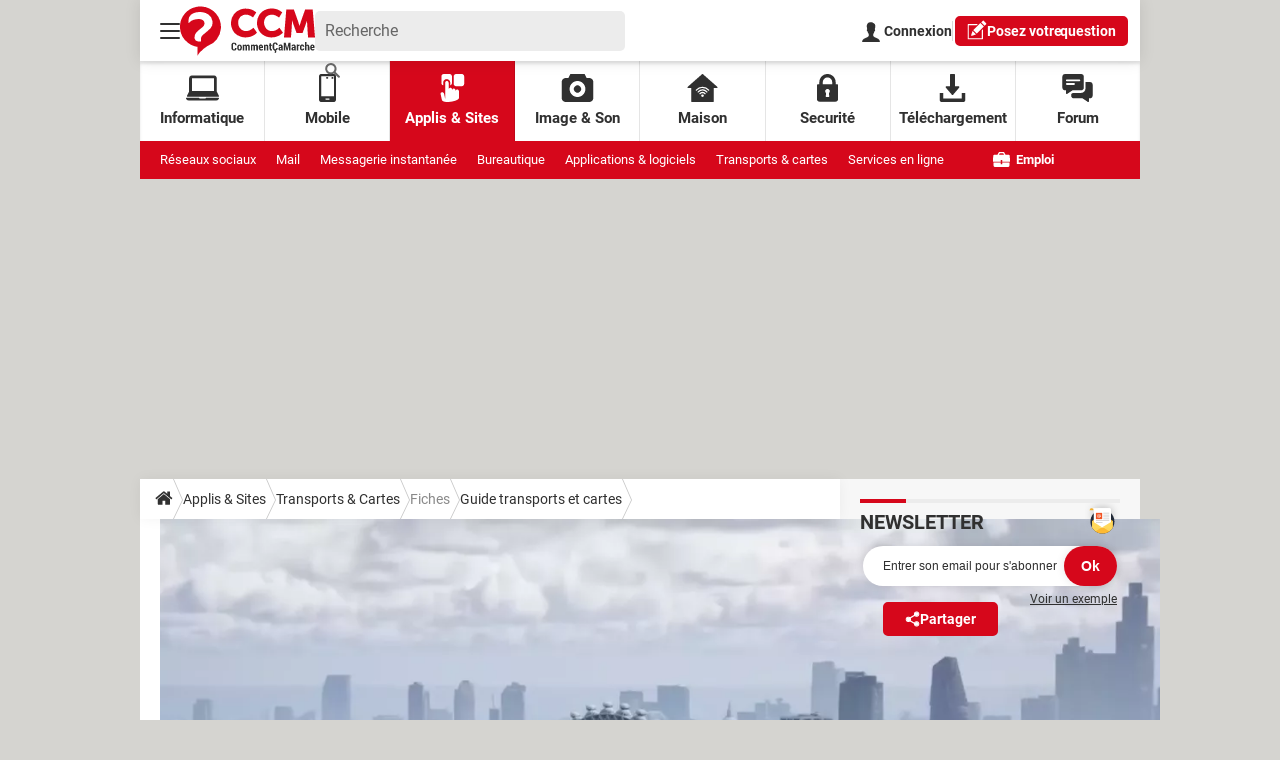

--- FILE ---
content_type: text/html;charset=UTF-8
request_url: https://imgur.com/a/Tl7PXU6/embed?pub=true&ref=https%3A%2F%2Fwww.commentcamarche.net%2Fapplis-sites%2Ftransports-cartes%2F25617-immersive-view-la-nouvelle-vue-spectaculaire-de-google-maps%2F&context=false&w=540
body_size: 92696
content:
<!doctype html>
<html>
    <head>
        <!--[if IE 8 ]>
        <script>window.is_ie_8 = true;</script>
        <![endif]-->
        <!--[if IE 9 ]>
        <script>window.is_ie_9 = true;</script>
        <![endif]-->
                    <link rel="canonical" href="https://imgur.com/a/Tl7PXU6" />
        
        <style type="text/css">
            html, body {
    height: 100%;
}

body {
    background: white;
    border: 1px #cccccc;
    border-radius: 2px;
    font-family: Arial, sans-serif;
    color: #808080;
    margin: 0;
    -webkit-text-size-adjust: none;
}

a {
    font-size: 12px;
    text-decoration: none;
    color: #4E76C9;
}

.account {
    display: inline-block;
    max-width: 90px;
    text-overflow: ellipsis;
    overflow: hidden;
    vertical-align: bottom;
}

.image-link {
    color: white;
}

.panel {
    height: 100%;
    width: 100%;
    position: relative;
}

.panel:hover .hover {
    opacity: 0.8;
}

.post {
    display: inline-block;
    vertical-align: middle;
    max-width: 100%;
    max-height: 100%;
    position: absolute;
    top: 0;
    right: 0;
    left: 0;
    bottom: 0;
    margin: auto;
}

.video-container {
    display: inline;
}

.embed-header {
    min-height: 28px;
    padding: 16px;
    display: flex;
    justify-content: space-between;
}
.embed-header .avatar-container {
    height: 28px;
}
.embed-header .avatar {
    width: 28px;
    height: 28px;
    margin: auto 10px auto 0;
}
.avatar {
    border-radius: 50%;
    background-color: #cccccc;
    background-size: contain;
}
.embed-header .username {
    font-size: 13px;
    font-weight: bold;
    color: #646972;
    margin: auto 0;
}
.embed-header .username-container {
    display: inline-flex;
}
.embed-header #action-container {
    height: 28px;
    overflow: hidden;
    display: flex;
}
#action-container .action-button {
    display: flex;
    align-items: center;
    justify-content: center;
    width: 88px;
    height: 28px;
    border: none;
    border-radius: 3px;
    color: #fff;
    background-color: #31be7c;
    font-size: 13px;
    font-weight: bold;
    font-family: Arial;
    text-align: center;
    cursor: pointer;
}

.action-button .share-img {
    width: 12px;
    height: 12px;
    margin-left: 5px;
}

#shareModal {
    position: absolute;
    top: 0;
    background-color: rgba(255, 255, 255, 0.8);
    width: 100%;
    height: 100%;
    z-index: 102;
    display: flex;
    flex-direction: column;
    justify-content: center;
    align-items: center;
}

#shareModal.hidden {
    display: none;
}

.share-modal {
    max-width: 611px;
    width: 100%;
}

.share-body {
    background-image: linear-gradient(to bottom, #2c3085, #241c5a);
    padding-left: 51px;
    padding-right: 60px;
    position: relative;
    box-shadow: 0 6px 10px 0 rgba(27, 28, 30, .31);
    margin: auto 10px;
    border-radius: 3px;
}

.share-header {
    height: 52px;
    border-bottom: solid 2px #484fb1;
}
.share-header .close {
    background: transparent;
    border: none;
    color: #ffffff;
    font-size: 40px;
    position: absolute;
    right: 13px;
    top: 5px;
    cursor: pointer;
}
.share-label {
    text-transform: uppercase;
    font-family: Arial;
    font-size: 12px;
    font-weight: bold;
    letter-spacing: 0.5px;
    text-align: left;
    color: #c6c1ff;
}

.share-header .share-label {
    padding-top: 28px;
    vertical-align: middle;
}

.share-content {
    padding-bottom: 40px;
}

.share-target {
    margin: 29px auto;
    align-items: center;
    text-align: center;
}

.share-target .target-item {
    display: inline-block;
    width: 48px;
    height: 48px;
    border-radius: 50%;
    margin: auto 9px;
}

.share-target .facebook {
    background-image: linear-gradient(to bottom, #7b8bf5, #4b58ea);
}

.share-target .twiter {
    background-image: linear-gradient(to bottom, #5ebbe7, #3693da 100%);
}

.share-target .pinterest {
    background-image: linear-gradient(to bottom, #e8454f, #cc2127);
}

.share-target .reddit {
    background-image: linear-gradient(to bottom, #ff7b00, #ff4500);
}

.share-control {
    width: 90%;
    height: 36px;
    border-radius: 6px;
    background-color: #292866;
    border: solid 2px #484fb1;
    padding: 2px;
    margin: auto;
    display: flex;
}

.share-link input {
    flex: 1;
    font-size: 13px;
    letter-spacing: 0.5px;
    text-align: left;
    color: #ffffff;
    background: transparent;
    margin: auto 0 auto 15px;
    border: none;
}
.share-link button::before {
    content: "";
    width: 30px;
    height: 35px;
    position: relative;
    float: left;
    left: -40px;
    top: 25px;
    margin-top: -35px;
    background: linear-gradient(to right, rgba(46, 38, 100, 0.1),  rgba(46, 38, 100, 1) 80%, rgba(46, 38, 100, 1));
}
.share-tab {
    display: flex;
    justify-content: center;
    margin-bottom: -2px;
}

.share-tab .share-label {
    display: inline-block;
    padding-bottom: 5px;
    border-bottom: solid 2px #c6c1ff;
    margin: auto 10px;
    cursor: pointer;
}

.share-tab .share-label:not(.isActive) {
    color: #4a51b7;
    border: none;
}

.share-control .btn-copy {
    width: 63px;
    height: 22px;
    border-radius: 3px;
    border: solid 2px #1bb76e;
    font-family: Arial;
    font-size: 12px;
    font-weight: bold;
    letter-spacing: 0.5px;
    text-align: center;
    color: #1bb76e;
    background: transparent;
    text-transform: uppercase;
    cursor: pointer;
    margin: auto 5px;
    ;
}

.share-control .btn-copy:active {
    border: solid 2px #2b6d4e;
}
.share-control .btn-copy:focus {
    outline: none;
}

.share-footer {
    display: flex;
    background-image: url('//s.imgur.com/images/embed/app3d.png');
    background-position: right bottom;
    background-size: auto 100%;
    background-repeat: no-repeat;
    margin-left: -51px;
    margin-right: -60px;
}

.share-footer.background-left {
    background-position-x: 200px;
}

#shareModal.share-small .share-footer {
    display: none;
}

.share-footer .footer-content {
    border-top: solid 2px #484fb1;
    width: 100%;
    margin-left: 51px;
    margin-right: 60px;
    padding-top: 15px;
}

.share-footer .footer-text-0 {
    width: 190px;
    height: 42px;
    font-family: Arial;
    font-size: 19px;
    font-weight: bold;
    line-height: 1.11;
    letter-spacing: -0.1px;
    text-align: left;
    color: #ffffff;
    margin-bottom: 7px;
}

.share-footer .footer-text-1 {
    width: 165px;
    height: 42px;
    font-family: Arial;
    font-size: 11px;
    line-height: 1.27;
    letter-spacing: 0;
    text-align: left;
    color: #c6c1ff;
    margin-bottom: 13px;
}

.share-footer .get-imgur-app {
    border-radius: 3px;
    background-color: #1bb76e;
    font-size: 12px;
    font-weight: bold;
    letter-spacing: 0.5px;
    text-align: center;
    color: #ffffff;
    text-decoration: none;
    text-align: center;
    padding: 7px 12px;
    margin-bottom: 32px;
    display: inline-block;
}

.share-header .close:focus,
.share .btn-copy:focus,
.share-link input:focus {
    outline: none;
}

.embed-footer {
    padding: 16px 16px 39px 16px;
    position: relative;
}

.embed-footer .title {
    display: flex;
    width: 100%;
}

.embed-footer>*:not(:last-child) {
    margin-bottom: 16px;
}

.embed-footer #title-text {
    font-size: 16px;
    font-weight: bold;
    line-height: 1.09;
    text-align: left;
    color: #242522;
    flex: 1;
    overflow: hidden;
    max-height: 34px;
    position: relative;
}

.embed-footer .text-ellipsis {
    white-space: nowrap;
    overflow: hidden;
    position: relative;
    text-overflow: ellipsis;
}

.embed-footer .description,
.embed-footer .description a,
.descriptions {
    font-size: 13px;
    line-height: 1.23;
    text-align: left;
}

.embed-footer .description,
.descriptions {
    color: #747a84;
    position: relative;
}

.embed-footer #description-text,
.descriptions>* {
    flex: 1;
    overflow: hidden;
    max-height: 34px;
}

.descriptions {
    position: absolute;
    visibility: hidden;
    bottom: -100%;
    left: 16px;
    right: 16px;
}

.embed-footer #description-text>.internal-link {
    color: #747a84;
    text-decoration: none;
}

.embed-footer .read-more {
    display: none;
    color: #747a84;
    background-color: white;
    padding-left: 5px;
    position: absolute;
    right: 0;
    bottom: 0;
}

.embed-footer .ellipsis>.read-more {
    display: flex;
}

.embed-footer .info {
    position:absolute;
    display: flex;
    left: 16px;
    right: 16px;
    bottom: 16px;
}

.embed-footer .info-items {
    display: flex;
}

.embed-footer .info-item {
    margin: auto;
    white-space: nowrap;
    display: flex;
}

.embed-footer #views:first-child img {
   vertical-align: text-top;
}

.embed-footer .info-item img {
    margin: auto;
}

.embed-footer .info-item .label {
    opacity: 0.94;
    font-size: 12px;
    font-weight: bold;
    text-align: left;
    color: #747a84;
    margin: auto 6px;
}

.embed-footer .info-item .label.label--reddit {
    font-weight: normal;
    margin: auto;
    color: #8F9294;
}

.embed-footer .info-item:not(:first-child) {
    margin-left: 14px;
}

.center-container {
    align-items: center;
    flex: 1;
    justify-content: space-around;
}

.embed-footer .embed-logo {
    float: right;
}

.embed-footer .counter {
    border-radius: 2.6px;
    background-color: #b5b9c2;
    font-size: 10px;
    font-weight: bold;
    line-height: 1.19;
    text-align: center;
    color: #ffffff;
    padding: 2px 8px;
    height: 14px;
}

.embed-footer .counter>span {
    vertical-align: middle;
    max-width: 23px;
    overflow: hidden;
    display: inline-block;
}

.embed-footer .info .counter {
    margin-right: 10px;
}

*[aria-hidden=true]{
    display: none !important;
}


            #image-link {
                overflow: hidden;
                width: 100%;
            }

            #image-container {
                display: flex;
                align-items: center;
                flex-wrap: nowrap;
            }

            .smooth { transition: transform  0.5s linear }

            .image {
                position: relative;
                flex-grow: 0;
                flex-shrink: 0;
                flex-basis: auto;
                text-align: center;
                background-color: #3c424b;
                height: auto;
                width: 100%;
                min-height: 200px;
                overflow: hidden;
            }

            .hide {
                display: none !important;
            }

            .hover {
                display: none;
                opacity: 0;
                position: absolute;
                top: 0;
                bottom: 0;
                margin: auto;
                height: 71px;
                width: 32px;
                cursor: pointer;
                z-index: 101;
                -webkit-transition: opacity 0.2s ease-in-out; /* Safari */
                transition: opacity 0.2s ease-in-out;
                -moz-transition: opacity 0.2s ease-in-out;
            }

            .prev-hover {
                left: 0;
                border-radius: 0 4px 4px 0;
                background-image: url("//s.imgur.com/images/embed/prev.svg");
            }

            .next-hover {
                right: 0;
                border-radius: 4px 0 0 4px;
                background-image: url("//s.imgur.com/images/embed/next.svg");
            }

            .panel .prev-hover.mobile, .panel .next-hover.mobile {
                opacity: 1;
            }

            .panel .prev-hover:hover, .panel .next-hover:hover {
                opacity: 1;
            }

            .image-title {
                padding: 0 0 10px 0;
                font-size: 14px;
                width: 100%;
                white-space: nowrap;
                overflow: hidden;
                text-overflow: ellipsis;
            }

            .video-elements {
                display: none;
            }

            .scale-video-element {
                width: 100% !important;
                height: 100% !important;
            }

            .arrow a:hover {
                color: #000;
            }

            @media screen and (max-width: 300px){
                .image-title {
                    padding-top: 5px;
                }

                .arrow {
                    width: 60px;
                }
            }
        </style>
        <!-- Google Tag Manager -->
<script>(function(w,d,s,l,i){w[l]=w[l]||[];w[l].push({'gtm.start':
        new Date().getTime(),event:'gtm.js'});var f=d.getElementsByTagName(s)[0],
    j=d.createElement(s),dl=l!='dataLayer'?'&l='+l:'';j.async=true;j.src=
    'https://www.googletagmanager.com/gtm.js?id='+i+dl;f.parentNode.insertBefore(j,f);
})(window,document,'script','dataLayer','GTM-M6N38SF');</script>
<!-- End Google Tag Manager -->


        <script type="text/javascript">
            var $analytics;
            if (!String.prototype.trim) {
                (function() {
                    var rtrim = /^[\s\uFEFF\xA0]+|[\s\uFEFF\xA0]+$/g;
                    String.prototype.trim = function() {
                        return this.replace(rtrim, '');
                    };
                })();
            }

            var platform = 'web';

            if (navigator.userAgent.match(/Android/)) {
                platform = 'android';
            } else if (navigator.userAgent.match(/\biPhone\b|\biPod\b/)) {
                platform = 'apple';
            } else if (navigator.userAgent.match(/Windows Phone 10.0|Windows Phone 8.1|Windows Phone 8.0|Windows Phone OS|XBLWP7|ZuneWP7|Windows NT 6.[23]; ARM;/)) {
                platform = 'windowsphone';
            }

            window.ImgurJafo = (function() {
                var jafo    = new Object(),
                    verDate = new Date();

                window.clone = function(obj) {
                    if(obj == null || typeof(obj) != 'object') {
                        return obj;
                    }

                    var temp = new Object();

                    for(var key in obj) {
                        if(obj.hasOwnProperty(key)) {
                            temp[key] = clone(obj[key]);
                        }
                    }
                    return temp;
                };

                jafo.isObject = function(obj) {
                    return (obj !== null && typeof obj === 'object');
                };

                jafo.isString = function(str) {
                    return (typeof str == 'string' || str instanceof String);
                }

                jafo._ = {
                    attrBound: false,
                    attrRegex: /^\s*({.+\})\s*?/,
                    chrRegex: /\@\@/g,
                    cookieOpts: {
                        expires: 180
                    },
                    dataAttr: 'data-jafo',
                    imgLoc: '//i.imgur.com/lumbar.gif',
                    legacyQueue: [],
                    lsArrayName: 'jafoData',
                    lsAvail: false,
                    lsKeyName: 'jafo-data',
                    maxBatch: 2,
                    pollDelay: 800,
                    scheduled: null,
                    selfRefRgx: /^([^:]+:)\/\/([^.]+\.)*imgur(-dev)?\.com(\/.*)?$/,
                    sessionFired: false,
                    uidCookie: 'IMGURUIDJAFO',
                    userDetails: {
                        UID: null,
                        accountId: null,
                        sessionId: null,
                        platform: 'embed',
                        source: 'frontend',
                        referrer: 'https://www.commentcamarche.net/applis-sites/transports-cartes/25617-immersive-view-la-nouvelle-vue-spectaculaire-de-google-maps/',
                        userAgent: navigator.userAgent,
                        version: verDate.getFullYear() + '.' + Math.ceil(verDate.getMonth()/3),
                        host: window.location.host
                    },
                    el: {
                        $body: document.body
                    }
                };

                jafo.batch = function() {
                    var aParm,
                        iter,
                        len = arguments.length,
                        parms = [],
                        sify;

                    for(iter = 0; iter < len; iter++) {

                        if(typeof arguments[iter] === 'object') {
                            aParm = arguments[iter];

                            if(jafo._isArr(aParm)) {
                                aParm = aParm.pop();
                            }
                            sify = JSON.stringify(aParm);
                            parms.push(jafo._parmLabel(iter)+'='+encodeURIComponent(sify));

                        } else if(typeof arguments[iter] === 'string') {
                            parms.push(jafo._parmLabel(iter)+'='+encodeURIComponent(arguments[iter]));
                        }

                    }

                    return parms.join('&');
                };

                jafo._canUseLs = function() {
                    try {
                        localStorage.setItem('testitem', 0);
                        localStorage.removeItem('testitem');
                        return true;
                    } catch(e) {
                    }
                    return false;
                };

                jafo._fire = function(url) {
                    // noop JIRA BACKEND-1342
                    return;
                };

                jafo._fp = function() {
                    var pFp = jafo.cookie(''),
                        nav = navigator,
                        srn = window.screen,
                        np,
                        ret = '';

                    for(var i in nav) {
                        if (typeof nav[i] === 'string' || !isNaN(nav[i])) {
                            // we only care about the strings and numbers
                            ret += ''+nav[i];
                        }
                    }

                    np = nav.plugins;

                    for(var iter = 0; iter < np.length; iter++) {
                        ret += jafo._nav2str(np[i]);
                    }

                    if (typeof srn === 'object') {
                        ret += jafo._nav2str(srn);
                    }

                    if (!Date.prototype.toISOString) {
                        (function() {
                            var pad = function (number) {
                                var r = String(number);
                                if ( r.length === 1 ) {
                                    r = '0' + r;
                                }
                                return r;
                            };
                            Date.prototype.toISOString = function() {
                                return this.getUTCFullYear()
                                    + '-' + pad( this.getUTCMonth() + 1 )
                                    + '-' + pad( this.getUTCDate() )
                                    + 'T' + pad( this.getUTCHours() )
                                    + ':' + pad( this.getUTCMinutes() )
                                    + ':' + pad( this.getUTCSeconds() )
                                    + '.' + String( (this.getUTCMilliseconds()/1000).toFixed(3) ).slice( 2, 5 )
                                    + 'Z';
                            };
                        }() );
                    }

                    return jafo._sha256(ret + (new Date().toISOString()));
                };

                jafo._fromLegacy = function() {
                    return jafo._.legacyQueue;
                };

                jafo._fromLs = function(kill) {
                    var localString,
                        tempData,
                        localData = [];

                    try{
                        localString = localStorage.getItem(jafo._.lsKeyName);

                        if(localString) {
                            tempData = JSON.parse(localString);

                            if(typeof tempData === 'object' && tempData[jafo._.lsArrayName]) {
                                localData = tempData[jafo._.lsArrayName];
                            }

                            if(kill) {
                                localStorage.removeItem(jafo._.lsKeyName);
                            }
                        }

                    } catch(e) {
                    }

                    return jafo._isArr(localData)? localData: [];
                };

                jafo._getQueue = function() {
                    if(jafo._.lsAvail) {
                        return jafo._fromLs();
                    }

                    return jafo._fromLegacy();
                };

                jafo._handleAttrClick = function(ev) {
                    var attrData,
                        strJson,
                        strValue,
                        $targ = $(ev.currentTarget);

                    if(ev.type === 'click' || (ev.type === 'mouseup' && ev.which === 2)) {

                        if($targ.length) {
                            strValue = ($targ.attr(jafo._.dataAttr)+'').match(jafo._.attrRegex);

                            if(strValue && strValue.length > 1) {
                                try {
                                    strJson = (''+strValue[1]).replace(jafo._.chrRegex, '"');
                                    attrData = JSON.parse(strJson);
                                } catch(err) {
                                    return false;
                                }
                            }

                            if(attrData) {
                                jafo.logAction(attrData);
                            }
                        }

                    }
                };

                jafo._isArr = function(arr) {
                    return Object.prototype.toString.call(arr) === '[object Array]';
                };

                jafo._mergeData = function(action) {
                    var preJson, tD;

                    if(typeof action === 'object' && typeof action.action === 'undefined' && typeof action.event === 'string') {
                        tD = new Date();

                        preJson = jafo._.userDetails;

                        preJson.action    = clone(action);
                        preJson.timestamp = tD.getTime();
                        preJson.location  = document.location.toString();

                        return preJson;
                    }

                    return;
                };

                jafo._nav2str = function(obj) {
                    var out = [];

                    if (typeof obj !== 'object') {
                        return ''+obj;
                    }

                    for (var memb in obj) {

                        if (obj.hasOwnProperty(memb)) {
                            if (jafo._isArr(obj[memb])) {

                                out.push.apply(out, obj[memb].map(function(part) {
                                    return memb+'[]='+part;
                                }));

                            } else if (typeof obj[memb] === 'object' && obj[memb] !== obj) {

                                out.push(memb+'='+jafo._nav2str(obj[memb]));

                            } else if (typeof obj[memb] != 'function') {

                                out.push(memb+'='+obj[memb]);

                            }
                        }

                    }

                    return out.length > 0? out.join('&'): false;
                };

                jafo._parmLabel = function(num) {
                    var mod = num % 26,
                        pow = num / 26 | 0,
                        out = String.fromCharCode(97 + mod);

                    return pow > 0? jafo._parmLabel(pow - 1) + out: out;
                };

                jafo._pollQueue = function() {
                    var smoulder = jafo._sliceQueue(jafo._.maxBatch),
                        url;

                    if(jafo._.scheduled !== null) {
                        clearTimeout(jafo._.scheduled);
                    }

                    if(jafo._isArr(smoulder) && smoulder.length) {
                        url = jafo._.imgLoc+'?'+jafo.batch.apply(jafo, smoulder);

                        jafo._fire(url);
                    }

                    jafo._.scheduled = null;
                    jafo._schedPoll();

                    return url;
                };

                jafo._queue = function(data) {
                    if(jafo._.lsAvail) {
                        jafo._queueLs(data);
                    }

                    jafo._queueLegacy(data);

                    return jafo._pollQueue();
                };

                jafo._queueLs = function(data) {
                    var extant  = jafo._fromLs(),
                        argData = clone(data);

                    extant.push(argData);
                    jafo._saveQueueLs(extant)

                    return argData;
                };

                jafo._queueLegacy = function(data) {
                    var argData = clone(data);

                    jafo._.legacyQueue.push(argData);

                    return argData;
                };

                jafo._sessionStart = function() {
                    if(jafo._.sessionFired) {
                        return;
                    }
                    jafo._.sessionFired = true;
                                            if(!jafo._.selfRefRgx.test(jafo._.userDetails.referrer)) {
                            $analytics.sessionStart();
                        }
                    
                };

                jafo._sha256 = function(s) {
                    var chrsz   = 8
                        , hexcase = 0;
                    function safe_add (x, y) {
                        var lsw = (x & 0xFFFF) + (y & 0xFFFF)
                            , msw = (x >> 16) + (y >> 16) + (lsw >> 16);
                        return (msw << 16) | (lsw & 0xFFFF);
                    }
                    function S (X, n) { return ( X >>> n ) | (X << (32 - n)); }
                    function R (X, n) { return ( X >>> n ); }
                    function Ch(x, y, z) { return ((x & y) ^ ((~x) & z)); }
                    function Maj(x, y, z) { return ((x & y) ^ (x & z) ^ (y & z)); }
                    function Sigma0256(x) { return (S(x, 2) ^ S(x, 13) ^ S(x, 22)); }
                    function Sigma1256(x) { return (S(x, 6) ^ S(x, 11) ^ S(x, 25)); }
                    function Gamma0256(x) { return (S(x, 7) ^ S(x, 18) ^ R(x, 3)); }
                    function Gamma1256(x) { return (S(x, 17) ^ S(x, 19) ^ R(x, 10)); }
                    function core_sha256 (m, l) {
                        var K = new Array(0x428A2F98, 0x71374491, 0xB5C0FBCF, 0xE9B5DBA5, 0x3956C25B, 0x59F111F1, 0x923F82A4, 0xAB1C5ED5, 0xD807AA98, 0x12835B01, 0x243185BE, 0x550C7DC3, 0x72BE5D74, 0x80DEB1FE, 0x9BDC06A7, 0xC19BF174, 0xE49B69C1, 0xEFBE4786, 0xFC19DC6, 0x240CA1CC, 0x2DE92C6F, 0x4A7484AA, 0x5CB0A9DC, 0x76F988DA, 0x983E5152, 0xA831C66D, 0xB00327C8, 0xBF597FC7, 0xC6E00BF3, 0xD5A79147, 0x6CA6351, 0x14292967, 0x27B70A85, 0x2E1B2138, 0x4D2C6DFC, 0x53380D13, 0x650A7354, 0x766A0ABB, 0x81C2C92E, 0x92722C85, 0xA2BFE8A1, 0xA81A664B, 0xC24B8B70, 0xC76C51A3, 0xD192E819, 0xD6990624, 0xF40E3585, 0x106AA070, 0x19A4C116, 0x1E376C08, 0x2748774C, 0x34B0BCB5, 0x391C0CB3, 0x4ED8AA4A, 0x5B9CCA4F, 0x682E6FF3, 0x748F82EE, 0x78A5636F, 0x84C87814, 0x8CC70208, 0x90BEFFFA, 0xA4506CEB, 0xBEF9A3F7, 0xC67178F2)
                            , HASH = new Array(0x6A09E667, 0xBB67AE85, 0x3C6EF372, 0xA54FF53A, 0x510E527F, 0x9B05688C, 0x1F83D9AB, 0x5BE0CD19)
                            , W = new Array(64)
                            , a, b, c, d, e, f, g, h, i, j
                            , T1, T2;
                        m[l >> 5] |= 0x80 << (24 - l % 32);
                        m[((l + 64 >> 9) << 4) + 15] = l;
                        for ( var i = 0; i<m.length; i+=16 ) {
                            a = HASH[0];
                            b = HASH[1];
                            c = HASH[2];
                            d = HASH[3];
                            e = HASH[4];
                            f = HASH[5];
                            g = HASH[6];
                            h = HASH[7];
                            for ( var j = 0; j<64; j++) {
                                if (j < 16) W[j] = m[j + i];
                                else W[j] = safe_add(safe_add(safe_add(Gamma1256(W[j - 2]), W[j - 7]), Gamma0256(W[j - 15])), W[j - 16]);
                                T1 = safe_add(safe_add(safe_add(safe_add(h, Sigma1256(e)), Ch(e, f, g)), K[j]), W[j]);
                                T2 = safe_add(Sigma0256(a), Maj(a, b, c));
                                h = g;
                                g = f;
                                f = e;
                                e = safe_add(d, T1);
                                d = c;
                                c = b;
                                b = a;
                                a = safe_add(T1, T2);
                            }
                            HASH[0] = safe_add(a, HASH[0]);
                            HASH[1] = safe_add(b, HASH[1]);
                            HASH[2] = safe_add(c, HASH[2]);
                            HASH[3] = safe_add(d, HASH[3]);
                            HASH[4] = safe_add(e, HASH[4]);
                            HASH[5] = safe_add(f, HASH[5]);
                            HASH[6] = safe_add(g, HASH[6]);
                            HASH[7] = safe_add(h, HASH[7]);
                        }
                        return HASH;
                    }
                    function str2binb (str) {
                        var bin = Array()
                            , mask = (1 << chrsz) - 1;
                        for(var i = 0; i < str.length * chrsz; i += chrsz) {
                            bin[i>>5] |= (str.charCodeAt(i / chrsz) & mask) << (24 - i%32);
                        }
                        return bin;
                    }
                    function Utf8Encode(string) {
                        string = string.replace(/\r\n/g,"\n");
                        var utftext = "";
                        for (var n = 0; n < string.length; n++) {
                            var c = string.charCodeAt(n);
                            if (c < 128) {
                                utftext += String.fromCharCode(c);
                            }
                            else if((c > 127) && (c < 2048)) {
                                utftext += String.fromCharCode((c >> 6) | 192);
                                utftext += String.fromCharCode((c & 63) | 128);
                            }
                            else {
                                utftext += String.fromCharCode((c >> 12) | 224);
                                utftext += String.fromCharCode(((c >> 6) & 63) | 128);
                                utftext += String.fromCharCode((c & 63) | 128);
                            }
                        }
                        return utftext;
                    }
                    function binb2hex (binarray) {
                        var hex_tab = hexcase ? "0123456789ABCDEF" : "0123456789abcdef"
                            , str = "";
                        for(var i = 0; i < binarray.length * 4; i++) {
                            str += hex_tab.charAt((binarray[i>>2] >> ((3 - i%4)*8+4)) & 0xF) +
                            hex_tab.charAt((binarray[i>>2] >> ((3 - i%4)*8  )) & 0xF);
                        }
                        return str;
                    }
                    s = Utf8Encode(s);
                    return binb2hex(core_sha256(str2binb(s), s.length * chrsz));
                };

                jafo._saveQueueLs = function(qData) {
                    var argData = qData.slice(),
                        tempObj = new Object();

                    if(jafo._isArr(argData)) {
                        tempObj[jafo._.lsArrayName] = argData;

                        try {
                            localStorage.setItem(jafo._.lsKeyName, JSON.stringify(tempObj));
                        } catch(err) {
                            return false;
                        }

                        return argData;
                    }
                };

                jafo._schedPoll = function() {
                    var remnant = jafo._getQueue();

                    if(jafo._.scheduled !== null && remnant.length) {
                        jafo._.scheduled = setTimeout(jafo._pollQueue, jafo._.pollDelay);
                    }

                    return jafo._.scheduled;
                };

                jafo._sliceQueue = function(length) {
                    if(jafo._.lsAvail) {
                        return jafo._sliceQueueLs(length);
                    }

                    return jafo._sliceQueueLegacy(length);
                };

                jafo._sliceQueueLegacy = function(len) {
                    var q = jafo._.legacyQueue,
                        pxs = [],
                        iter;

                    if(!isNaN(len) && jafo._isArr(q)) {
                        for(iter = 0; iter < len; iter++) {
                            if(q.length) {
                                pxs.push(q.shift());
                            }
                        }
                    }

                    return pxs;
                };

                jafo.cookie = function(cookieName, cookieValue, expires ) {
                    var cookArr    = new String(document.cookie).split( /; ?/ ),
                        cookObj    = new Object(),
                        newStr     = null,
                        cookieName = cookieName.trim();
                    if ( this.isString(cookieName) && ( typeof(cookieValue) != 'undefined' ) ) {
                        if ( !this.isString(expires) ) {
                            expires = new Date( new Date().getTime() + parseInt( 1000*60*60*24*365 ) ).toGMTString();
                        }
                        newStr = cookieName + '=' + escape(cookieValue) + ';expires=' + expires +
                            ';domain=.' + window.location.host + ';path=/';
                        if ( document.cookie = newStr ) {
                            return jafo.cookie( cookieName );
                        };
                    } else {
                        for ( var cookie in cookArr ) {
                            if ( typeof(cookArr[cookie].match) == 'function' ) {
                                var kN = cookArr[cookie].match( /[^=]+/ )+'';
                                var kV;
                                if ( kN !== '' ) {
                                    var reRex = new RegExp( '^'+kN+'=' );
                                    kV = unescape( cookArr[cookie].replace( reRex, '' ) );
                                }
                                cookObj[kN] = kV;
                            }
                        }
                        if ( cookieName === undefined ) {
                            return cookObj;
                        } else if ( this.isObject(cookObj) && this.isString(cookObj[cookieName]) ) {
                            return cookObj[cookieName];
                        }
                    }
                    return;
                };

                jafo._sliceQueueLs = function(len) {
                    var q = jafo._getQueue(),
                        pxs = [],
                        iter;

                    if(!isNaN(len) && jafo._isArr(q)) {
                        for(iter = 0; iter < len; iter++) {
                            if(q.length) {
                                pxs.push(q.shift());
                            }
                        }

                        jafo._saveQueueLs(q);
                    }

                    return pxs;
                };

                jafo.logAction = function(action) {
                    // noop JIRA BACKEND-1342
                    return false;
                };

                jafo._.userDetails.UID = jafo.cookie(jafo._.uidCookie) || jafo._fp();
                jafo.cookie(jafo._.uidCookie, jafo._.userDetails.UID, jafo._.cookieOpts.expires);

                jafo._.lsAvail = jafo._canUseLs();

                return jafo;
            })();
        </script>
        <script type="text/javascript">
            // NOTICE: This file is included as a dwoo template.

function textOverflowTwoRow(id, isReadMore) {
    const element = document.getElementById(id);
    const TEXT_ELLIPSIS = 'text-ellipsis';
    // class name for analytics
    const DESCRIPTION_ITEM = 'description-item';
    const innerText = [];
    const outerHTML = [];

    if (!element) {
        return element;
    }
    removeClassElement(element, TEXT_ELLIPSIS);
    removeClassElement(element.parentNode, 'ellipsis');
    const dataHref = element.getAttribute('data-href');
    // extract from the text content and html links
    extractTextContent(dataHref);
    // for multiline text should be set max-height the block with text
    if (element.scrollHeight - element.clientHeight > 1 || element.scrollWidth - element.clientWidth > 1 ) {
        //when we have one long word without spaces
        //we use one row with ellipsis
        if (innerText.length === 1 && !/\s+/.test(innerText[0].text.trim())) {
            setOverflowParameters();
            return element;
        }
        // create tempory html element
        element.innerHTML = '<span>A</span><canvas></canvas>';
        const tempElement = element.childNodes[0];
        // get singl width for calculation part url
        const maxWidthText = element.childNodes[1].getContext("2d").measureText('A').width;
        var offsetHeight = tempElement.offsetHeight;
        tempElement.innerHTML = "";
        for (var index = 0; index < innerText.length; ++index) {
            const items = innerText[index].text.split(/\s+/);
            var i = 0;
            while (i < items.length) {
                // calculate length string
                const lengthString = Number.parseInt((element.clientWidth - tempElement.offsetWidth) / maxWidthText);
                tempElement.innerText += (index ? '' : ' ').concat(items[i]);
                if (tempElement.offsetHeight > offsetHeight) {
                    if (innerText[index].isLink) {
                        const reg = new RegExp(/(<a\b[^>]*>).*?(<\/a>)/, 'gi');
                        const txt = innerText[index].text;
                        const newString = escapeHTML(txt.slice(0, lengthString)) + '<br>' + escapeHTML(txt.slice(lengthString));
                        outerHTML[index] = outerHTML[index].replace(reg, '$1' + newString + '$2');
                    } else {
                        outerHTML[index] = getTextAsLink(items.splice(0, i).join(' '), dataHref) + '<br>' + getTextAsLink(items.join(' '), dataHref);
                    }
                    setOverflowParameters();
                    return element;
                }
                i++;
            }
        };
    }

    element.innerHTML = outerHTML.join(' ');
    addTargetBlankForLinks(element);
    return element;

    function setOverflowParameters() {
        element.innerHTML = outerHTML.join(' ');
        element.classList.toggle(TEXT_ELLIPSIS, true);
        if (isReadMore) {
            element.parentNode.classList.toggle('ellipsis', true);
        }
        addTargetBlankForLinks(element);
    }

    function extractTextContent(url) {
        const childNodes = element.childNodes;
        for (var i = 0; i < childNodes.length; ++i) {
            const child = childNodes[i];
            const isLink = child.tagName === 'A';
            if (isLink) {
                child.classList.toggle(DESCRIPTION_ITEM, true);
            }
            innerText.push({
                isLink: isLink,
                text: isLink ? child.innerText : child.nodeValue
            });
            outerHTML.push(isLink ? child.outerHTML : getTextAsLink(child.nodeValue, url));
        }
    }

    function getTextAsLink(value, url) {
        if (!url || !value) {
            return escapeHTML(value);
        }
        return '<a class="internal-link ' + DESCRIPTION_ITEM + '" target="_blank" href="' + url + '">' + value + '</a>';
    }
}

var ESC_MAP = {
    '&': "&amp;",
    '<': "&lt;",
    '>': "&gt;",
    '"': "&quot;",
    "'": "&apos;",
    '`': "&#31;",
    '!': "&#33;",
    '@': "&#40;",
    '$': "&#24;",
    '%': "&#25;",
    '(': "&#28;",
    ')': "&#29;",
    '=': "&#3D;",
    '+': "&#2B;",
    '{': "&#7B;",
    '}': "&#7D;",
    '[': "&#5B;",
    ']': "&#5D;",
};

function escapeHTML(s, forAttribute) {
    return s.replace(forAttribute ? /[&<>'"]/g : /[&<>]/g, function(c) {
        return ESC_MAP[c];
    });
}

function addTargetBlankForLinks(element) {
    if (!element) {
        return;
    }
    var items = element.getElementsByTagName('a');
    for (var i = 0; i < items.length; i++) {
        items[i].setAttribute("target", '_blank');
    }
}

function removeClassElement(element, className) {
    if (element.classList.contains(className)) {
        element.classList.remove(className);
    }
}





            const DESCRIPTION_CLASS = 'description';
const DESCRIPTION_TEXT_ID = 'description-text';

function changeDescription(parent, text, linkReadMore, maxHeight) {

    removeRenderedDescription();

    if (!parent || (!text && !maxHeight)) {
        return null;
    }
    const description = createDescription(parent, text, linkReadMore);
    checkAndPatchDescriptionMargin(maxHeight, description);
}

function removeRenderedDescription() {
    const description = document.querySelector('.' + DESCRIPTION_CLASS);
    if (description) {
        description.remove();
    }
}

function createChildElement(options) {
    if (!options || !options.tag) {
        return null;
    }
    var newElement = document.createElement(options.tag);
    if (options.attrs) {
        Object.keys(options.attrs).forEach(function (key) {
            newElement.setAttribute(key, options.attrs[key]);
        });
    }
    if (options.innerHTML) {
        newElement.innerHTML = options.innerHTML;
    }
    if (options.parent) {
        options.parent.appendChild(newElement);
    }
    return newElement;
}

function createDescriptionText(parent, text, linkReadMore) {
     return createChildElement({
        tag: 'div',
        attrs: {
            id: DESCRIPTION_TEXT_ID,
            'data-href': linkReadMore,
        },
        innerHTML: text,
        parent: parent,
    });
}

function createReadmore(parent, linkReadMore) {
    const READ_MORE_CLASS = 'read-more';
    const TEXT_READ_MORE = '... [Read more]';
    return createChildElement({
        tag: 'a',
        attrs: {
            class: READ_MORE_CLASS,
            href: linkReadMore,
            target: '_blank',
            id: 'readMore',
        },
        innerHTML: TEXT_READ_MORE,
        parent: parent,
    });
}

function createDescription(parent, text, linkReadMore) {
    if (!parent) {
        return null;
    }
    const description = createChildElement({
        tag: 'div',
        attrs: {
            class: DESCRIPTION_CLASS,
        }
    });

    createDescriptionText(description, text, linkReadMore);
    createReadmore(description, linkReadMore);

    var lastChild = parent.lastElementChild;
    if (lastChild && lastChild.classList.contains('info')) {
        parent.insertBefore(description, lastChild);
    } else {
        parent.appendChild(description);
    }
    return description;
}

function getMaxHeightDescription() {
    const DESCRIPTION_MAX_HEIGHT = 34;
    const descriptions = document.querySelector('.descriptions');
    if (!descriptions) {
        return 0;
    }
    var maxHeight = 0;
    const childNodes = descriptions.children;
    for (var i = 0, child; child = childNodes[i]; i++) {
        const height = child.clientHeight;
        if (maxHeight < height) {
            maxHeight = height;
        }
    }
    // is one row return zero
    if (DESCRIPTION_MAX_HEIGHT / 2 > maxHeight) {
        return 0;
    }
    return maxHeight;
}

function checkAndPatchDescriptionMargin(maxHeight, description) {
    if (!maxHeight) {
        return;
    }
    if (!description) {
        description = document.querySelector('.' + DESCRIPTION_CLASS);
    }
    const descriptionText = document.getElementById(DESCRIPTION_TEXT_ID);
    if (!description || !descriptionText) {
        return;
    }
    const height = descriptionText.clientHeight;
    const marginBottom = maxHeight - height + 16;
    if (marginBottom > 16) {
        description.style.marginBottom = marginBottom + 'px';
    }
}

            const ANALYTICS_UPVOTES = 'embedClickUpvotes';
const ANALYTICS_VIEWS = 'embedClickViewCount';
const ANALYTICS_LOGO = 'embedClickLogo';
const ANALYTICS_USERNAME = 'embedClickUsername';
const ANALYTICS_COMMENTS = 'embedClickComments';
const ANALYTICS_READ_MORE = 'embedClickReadMore';
const ANALYTICS_IMAGE = 'embedClickImage';
const ANALYTICS_DOWNLOAD = 'appDownloadLink';
const ANALYTICS_NAV = 'embedNav';
const ANALYTICS_ITEM = 'item';
const ANALYTICS_SESSION_START = 'sessionStart';
const ANALYTICS_IMAGE_DESCRIPTION = 'embedClickImageDescription';
const ANALYTICS_SHARE_MODAL = 'shareModal';
const ANALYTICS_SHARE = 'share';

function initAnalytics(hash, platform, data) {
    return {
        isLog: function () {
            return window.ImgurJafo && hash && platform;
        },
        on: function (eventName, element, options = { }) {
            if (!element || !this.isLog()) {
                return;
            }
            const self = this;
            element.onclick = function (event) {
                var meta = options.meta || { };
                var accept = true;
                eventName === ANALYTICS_SHARE && self.shareMeta(meta);
                if (typeof options.beforeAnalytics === 'function') {
                    accept = options.beforeAnalytics(event, meta) !== false;
                }
                meta.hash = hash;
                accept && self.send(eventName, meta);
            };
        },
        sessionStart: function () {
            this.send(ANALYTICS_SESSION_START, {
                language: navigator.language,
                screenResolution: window.screen.width + 'x' + window.screen.height,
                timezone: (new Date().getTimezoneOffset()) * 60,
                secure: document.location.proto === 'https',
            });
        },
        mainGalleryItem: function (isAlbum, context) {
            this.send(ANALYTICS_ITEM, {
                hash,
                isAlbum,
                context,
            });
        },
        albumImagesNavigator: function(buttonType, direction) {
            this.send(ANALYTICS_NAV, {
                hash,
                buttonType,
                direction,
            });
        },
        shareMeta: function (meta) {
            if (meta && data) {
                const tags = data.tags || [];
                meta.isAlbum = data.isAlbum;
                meta.inGallery = data.inGallery;
                meta.isAnimated = data.isAnimated;
                meta.nsfw = data.nsfw;
                meta.promoted = data.promoted;
                meta.tags = !Array.isArray(tags) ? tags.split(',') : tags;
            }
            return meta;
        },
        send: function (eventName, meta = { }) {
            if (!this.isLog()) {
                return;
            }
            meta.platform = platform
            window.ImgurJafo.logAction({
                event: eventName,
                meta: meta,
            });
        },
    }
};

/*use for testing*/
if ('undefined' !== typeof module) {
    module.exports = {
        ANALYTICS_UPVOTES: ANALYTICS_UPVOTES,
        ANALYTICS_VIEWS: ANALYTICS_VIEWS,
        ANALYTICS_LOGO: ANALYTICS_LOGO,
        ANALYTICS_USERNAME: ANALYTICS_USERNAME,
        ANALYTICS_COMMENTS: ANALYTICS_COMMENTS,
        ANALYTICS_READ_MORE: ANALYTICS_READ_MORE,
        ANALYTICS_IMAGE: ANALYTICS_IMAGE,
        ANALYTICS_DOWNLOAD: ANALYTICS_DOWNLOAD,
        ANALYTICS_NAV: ANALYTICS_NAV,
        ANALYTICS_ITEM: ANALYTICS_ITEM,
        ANALYTICS_SESSION_START: ANALYTICS_SESSION_START,
        ANALYTICS_IMAGE_DESCRIPTION: ANALYTICS_IMAGE_DESCRIPTION,
        ANALYTICS_SHARE_MODAL: ANALYTICS_SHARE_MODAL,
        ANALYTICS_SHARE: ANALYTICS_SHARE,
        initAnalytics: initAnalytics,
    }
}


            (function() {
                var images            = {"count":1,"images":[{"hash":"QY93XYe","title":"","description":null,"has_sound":false,"width":960,"height":520,"size":5426323,"ext":".mp4","animated":true,"prefer_video":true,"looping":true,"datetime":"2022-05-12 09:32:48","edited":"0","processing":{"status":"completed"}}]},
                    albumHash         = 'Tl7PXU6',
                    currentIndex      = 0,
                    cdnUrl            = '//i.imgur.com',
                    host              = 'imgur.com',
                    albumUrl          = '//imgur.com/' + 'a' + '/Tl7PXU6',
                    d                 = document,
                    bodyPadding       = 16,
                    parent            = window.parent === window.top ? window.top : window.parent,
                    minHeight         = 200,
                    preloadedVideoBuf = null,
                    maxWidth, maxImageWidth, message, $prev, $next, $currentImage, $imageElement, $videoContainer, $header,
                    $videoElement, $imageLink, $nextHover, $prevHover, $readMore, $footer, $maxHeightDescription,
                    $descriptionText;

                    window.gifvViewer = function(videoItem, onloadHandler) {
                    var removeLoader, onVideoErrorError, hideControls, hideLoader, onVideoError, setDimensions;
                    var me = d.getElementById('video-elements');
                    setDimensions = function(el, video) {
                        var containerWidth = $image.offsetWidth;

                        if(videoItem.width >= containerWidth) {
                            var ratio = containerWidth/videoItem.width;

                            el.style.width  = containerWidth+'px';
                            el.style.height = videoItem.height*ratio+'px';
                        }
                    };

                    onVideoError = function(video, object) {
                        if(videoItem.size < 1024*1024*20) {
                            var img = new Image();
                            img.src = videoItem.gifUrl;

                            setDimensions(img, video);
                            video.parentNode.insertBefore(img, video);

                        } else if(object && video.parentNode) {
                            video.parentNode.insertBefore(object, video);
                        }

                        video.setAttribute('style', 'display: none');
                    };

                    if(me && me.previousElementSibling) {
                        var cur           = me,
                            object        = null,
                            video         = null,
                            progress      = null,
                            videoElements = null;

                        do {
                            var tagName = cur.tagName && cur.tagName.toLowerCase();

                            if(tagName === 'video') {
                                video = cur;
                                break;
                            } else if(cur.getAttribute('class') == 'video-elements') {
                                videoElements = cur;
                            } else if(tagName === 'progress') {
                                progress = cur;
                            }
                        } while ((cur = cur.previousElementSibling) != null);

                        if(!video || !videoElements) { return; }

                        for(var i = 0; i < videoElements.childNodes.length; i++) {
                            if(videoElements.childNodes[i].tagName && videoElements.childNodes[i].tagName.toLowerCase() === 'object') {
                                object = videoElements.childNodes[i];
                                break;
                            }
                        }
                        setDimensions(video);
                        video.controls = videoItem.hasSound;

                        if(videoItem.looping || typeof videoItem.looping == 'undefined') {
                            video.loop = false;

                            video.addEventListener('ended', function() {
                                video.currentTime = 0;
                                video.play();
                            }, false);
                        }

                        hideLoader = function() {
                            video.controls = videoItem.hasSound;
                        };

                        hideControls = function() {
                            if(video.controls) { video.controls = videoItem.hasSound; }
                        };

                        video.addEventListener('loadedmetadata', hideLoader);
                        video.addEventListener('loadeddata', onloadHandler);
                        video.addEventListener('play', hideLoader);
                        video.addEventListener('playing', hideLoader);
                        video.addEventListener('playing', hideControls);

                        removeLoader = function() {
                            video.removeEventListener('loadedmetadata', hideLoader);
                            video.removeEventListener('play', hideLoader);
                            video.removeEventListener('playing', hideLoader);
                            video.removeEventListener('canplaythrough', removeLoader);
                            video.removeEventListener('error', onVideoErrorError);
                            video.removeEventListener('loadeddata', onloadHandler);
                        };

                        video.addEventListener('canplaythrough', removeLoader);

                        onVideoErrorError = function() {
                           onVideoError(video, object);
                        };

                        //IE doesn't listen for errors on sources
                        video.addEventListener('error', onVideoErrorError);

                        if(progress) {
                            video.addEventListener('progress', function(e) {
                                try {
                                    if(e.target.buffered.length > 0) {
                                        var percent = Math.round((e.target.buffered.end(0) / e.target.duration) * 100);
                                        progress.setAttribute('value', percent);

                                        if(percent >= 100) {
                                            progress.remove();
                                            progress = null;
                                        }
                                    }
                                } catch(e) {
                                }
                            });
                        }


                        video.innerHTML = videoElements.innerHTML;
                        video.play();

                        var sources = video.querySelectorAll('source');

                        //IE9 doesn't work with dynamic source elements, must set video
                        if(sources.length) {
                            sources[sources.length-1].addEventListener('error', function() {
                               onVideoError(video, object);
                            });
                        } else {
                            video.src = preloadedVideoBuf || videoItem.gifUrl.replace('.gif', '.mp4');
                        }
                        if(videoItem.width > maxImageWidth || videoItem.height > $image.offsetHeight) {
                            $videoElement.className += ' scale-video-element';
                        }

                        $image.className = 'image';
                        me.parentNode.removeChild(videoElements);

                    }
                };

                var createVideo = function(image, nextPreloadImage) {
                    var newVideoElement = d.createElement('video'),
                        newVideoMeta    = d.createElement('div'),
                        sourceMP4       = d.createElement('source');

                    while ($videoContainer.hasChildNodes()) {
                        $videoContainer.removeChild($videoContainer.firstChild);
                    }

                    newVideoMeta.className = 'video-elements';
                    newVideoMeta.id = 'video-elements';
                    newVideoElement.className = 'post video-post';
                    newVideoElement.id = 'video-element';
                    newVideoElement.poster = cdnUrl + '/' + image.hash + 'h.jpg';
                    newVideoElement.preload = 'auto';
                    newVideoElement.setAttribute('muted', 'muted');
                    newVideoElement.setAttribute('loop', 'loop');
                    newVideoElement.setAttribute('webkit-playsinline', '');
                    sourceMP4.type = 'video/mp4';
                    sourceMP4.src = preloadedVideoBuf || cdnUrl + '/' + image.hash + '.mp4';

                    newVideoMeta.appendChild(sourceMP4);
                    $videoContainer.innerHTML = $videoContainer.innerHTML + newVideoElement.outerHTML + newVideoMeta.outerHTML;

                    var videoItem = {
                        looping:  image.looping ? true: false,
                        width:    image.width,
                        height:   image.height,
                        size:     image.size,
                        gifUrl:   cdnUrl + '/' + image.hash + '.gif',
                        hasSound: !!image.has_sound || false,
                        hash:     image.hash
                    };

                    $imageElement.className += ' hide';
                    $videoContainer.className = 'video-container';
                    $videoElement = newVideoElement;

                    var preloadHandler = function() {
                        preloadImage(nextPreloadImage);
                    };

                    window.gifvViewer(videoItem, preloadHandler);

                };

                var isVideo = function(image) {
                    return image.ext === '.mp4' || (image.ext === '.gif' && image.animated && image.size > 2097152);
                };

                var getImageUrl = function(image) {
                    return cdnUrl + '/' + image.hash + (image.ext !== '.gif' && (image.width/image.height > 0.33) ? 'l' : '') + image.ext;
                }

                var preloadImage = function(image) {
                    preloadedVideoBuf = null;
                    if (!image) {
                        return;
                    }
                    if (isVideo(image)) {
                        var req = new XMLHttpRequest();
                        req.open('GET', cdnUrl + '/' + image.hash + '.mp4', true);
                        req.responseType = 'blob';
                        req.onload = function() {
                            if (this.status === 200) {
                                preloadedVideoBuf = URL.createObjectURL(this.response);
                            }
                        };
                        req.onerror = function() {
                            preloadedVideoBuf = null;
                        };
                        req.send();

                    } else {
                        (new Image()).src = getImageUrl(image);
                    }
                }

                var fillPrevNextImage = function(image, element) {
                    if (!image) {
                        element.classList.toggle('hide', true);
                        return;
                    }
                    element.classList.toggle('hide', false);
                    var imgSrc;
                    if(isVideo(image)) {
                        imgSrc = cdnUrl + '/' + image.hash + 'h.jpg'
                    } else {
                        imgSrc = getImageUrl(image);
                    }
                    element.src = imgSrc;
                };

                var swapImage = function(nextImage, direction, location, nextPreloadImage) {
                    var $newImage, imgSrc;
                    if($videoElement && $videoElement.pause) {
                        $videoElement.pause();
                        $videoElement.src = '';
                    }

                    $imageLink.href = albumUrl + '#' + nextImage.hash;
                    if(isVideo(nextImage)) {
                        createVideo(nextImage, nextPreloadImage);
                    } else {
                        //remove video
                        while ($videoContainer.hasChildNodes()) {
                            $videoContainer.removeChild($videoContainer.firstChild);
                        }
                        $videoContainer.className = 'video-container hide';

                        imgSrc = getImageUrl(nextImage);
                        if($imageElement.src.indexOf(imgSrc) === -1) {
                            $newImage = d.createElement('img');
                            $newImage.onload = function() {
                                preloadImage(nextPreloadImage);
                            };
                            $newImage.src = imgSrc;
                            $newImage.style.width = 'auto';
                            $newImage.style.height = 'auto';
                            if(nextImage.width > parseInt($image.style.width)) {
                                $newImage.style['max-width'] = $image.style.width;
                            }
                            if(nextImage.height > parseInt($image.style.height)) {
                                $newImage.style['max-height'] = $image.style.height;
                            }


                            $imageElement.parentNode.replaceChild($newImage, $imageElement);
                            $imageElement = $newImage;
                        }

                        $image.className = 'image';

                        $imageElement.className = 'post';
                    }
                    $analytics.albumImagesNavigator(location, direction);
                };

                var nextClickHandler = function(location) {
                    var nextImage;
                    if(currentIndex < images.count - 1) {
                        $prevHover.className = 'prev-hover hover';
                        nextImage = images.images[++currentIndex];
                        swapImage(nextImage, 'next', location, images.images[currentIndex + 1]);

                        if($currentImage.innerText) {
                            $currentImage.innerText = currentIndex + 1;
                        } else {
                            $currentImage.textContent = currentIndex + 1;
                        }
                        if(currentIndex === images.count - 1) {
                            $nextHover.classList.add('hide');
                        }


                    } else if(currentIndex === images.count - 1) {
                        //return to first image
                        currentIndex = 0;
                        nextImage = images.images[currentIndex];
                        swapImage(nextImage, 'restart', location);
                        if($currentImage.innerText) {
                            $currentImage.innerText = 1;
                        } else {
                            $currentImage.textContent = 1;
                        }
                        $prevHover.className += ' hide';

                    }
                    updateDescription(nextImage);
                    fillPrevNextImage(images.images[currentIndex - 1], $prevImage);
                    fillPrevNextImage(images.images[currentIndex + 1], $nextImage);
                };

                var prevClickHandler = function(location) {
                    var prevImage;
                    if(currentIndex > 0) {
                        prevImage = images.images[--currentIndex];
                        swapImage(prevImage, 'prev', location);
                        if($currentImage.innerText) {
                            $currentImage.innerText = currentIndex + 1;
                        } else {
                            $currentImage.textContent = currentIndex + 1;
                        }
                        if(currentIndex === 0) {
                            $prevHover.className += ' hide';
                        }
                        $nextHover.classList.contains('hide') && $nextHover.classList.remove('hide');
                    }
                    updateDescription(prevImage);
                    fillPrevNextImage(images.images[currentIndex - 1], $prevImage);
                    fillPrevNextImage(images.images[currentIndex + 1], $nextImage);
                };

                var beforeDescriptionAnalytics = function(event, meta) {
                    var target = event.target;
                    return target.classList.contains('description-item');
                };

                var updateDescription = function(image) {
                    if (!image || !image.hash) {
                        return;
                    }
                    // get element with description from list items
                    var $descItem = d.getElementById('description-'+ image.hash);
                    if (!$descItem) {
                        return;
                    }
                    // try update description
                    changeDescription($footer, $descItem.innerHTML, $descItem.getAttribute('data-href'), $maxHeightDescription);
                    $descriptionText = textOverflowTwoRow('description-text', true);
                    $analytics.on(ANALYTICS_IMAGE_DESCRIPTION, $descriptionText, {
                        beforeAnalytics: beforeDescriptionAnalytics,
                    });

                    // action for the analytics
                    $readMore = d.getElementById('readMore');
                    $analytics.on(ANALYTICS_READ_MORE, $readMore);
                }

                var stopEvent = function(e) {
                    if(e && e.preventDefault) {
                        e.preventDefault();
                    } else {
                        window.event.returnValue = false;
                    }
                }

                var nextHoverClickHandler = function(e) {
                    stopEvent(e);
                    nextClickHandler('hover');
                };

                var prevHoverClickHandler = function(e) {
                    stopEvent(e);
                    prevClickHandler('hover');
                };

                var scaleHeight = function(height1, width1, width2) {
                    return ((height1 / width1) * width2);
                };

                var toggleShareModal = function() {
                    document.getElementById('shareModal').classList.toggle('hidden');
                };

                function sharePost(data) {
    if (!data || !data.url) {
        return;
    }
    var url = data.url;
    var dimensions = 'left=20,top=20,width=560,height=500,toolbar=1';
    const title = data.title;
    switch (data.shareType) {
        case 'facebook':
            url = 'https://www.facebook.com/sharer/sharer.php?u=' + encodeURIComponent(url);
            dimensions = 'left=20,top=20,width=500,height=500,toolbar=1';
            break;
        case 'twitter':
            url = 'https://twitter.com/home?status=' + encodeURIComponent(title + ' ' + url);
            break;
        case 'pinterest':
            if (!data.src) {
                return;
            }
            url = 'https://pinterest.com/pin/create/button/?url=' + encodeURIComponent(url) + '&media=' + encodeURIComponent(data.src) + '&description=' + title;
            dimensions = 'left=20,top=20,width=750,height=601,toolbar=1';
            break;
        case 'reddit':
            url = 'https://www.reddit.com/submit?title=' + encodeURIComponent(title) + '&url=' + encodeURIComponent(url);
            dimensions = 'left=20,top=20,width=860,height=700,toolbar=1';
            break;
    }
    window.open(url, 'sharer', dimensions);
};

function getShareSource() {
    var element = document.getElementById('image-element');
    if (element) {
        return element.getAttribute('src');
    }
    element = document.getElementById('video-container');
    if (element) {
        return element.getElementsByTagName('video')[0].getAttribute('poster');
    }
    return null;
}

function verifySharedHeight(height) {
    const SMALL_HEIGHT_SHARED = 450;
    const shareDialog = document.getElementById('shareModal');
    if (shareDialog && height < SMALL_HEIGHT_SHARED) {
        shareDialog.classList.toggle('share-small', true);
    }
}

function verifySharedWidth(width) {
    const SMALL_WIDTH_SHARED = 620;
    const sharFooter = document.getElementsByClassName('share-footer')[0];
    if (sharFooter && width < SMALL_WIDTH_SHARED) {
        sharFooter.classList.toggle('background-left', true);
    }
}

                function prepareAppLink(elements, platform, callback) {
    if (!elements) {
        return;
    }
    appLink = getAppLinkByPlatform(platform);
    if (!appLink) {
        return;
    }
    const isMobile = isMobilePlatform(platform);
    for (var i= 0; i < elements.length; i++) {
        element = elements[i]
        element.href = appLink;
        element.setAttribute('target', '_blank');
        if (isMobile) {
            element.classList.remove('isRemoved');
        }
        if (typeof callback === 'function') {
            callback(element);
        }
    }
}

function getAppLinkByPlatform(platform) {
    const branch_campaign = 'embed_v2_get_app';
    const config = {
        branch: 'https://iob.imgur.com',
        channel: 'getAppButton',
        branch_key: 'key_live_cjjQIIE2tMns5AZEouVU2bjdFyeQxPvd',
        android:  {
            key: '$android_url',
            url: 'market://details/',
            params: {
                id: 'com.imgur.mobile',
                utm_source: 'mobile',
                utm_medium: 'viewInAppButton',
                utm_campaign: branch_campaign,
            },
        },
        apple: {
            key: '$ios_url',
            url: 'itms-apps://itunes.apple.com/app/id639881495',
            params: {
                at: '1001l5T8',
                pt: '2036292',
                ct: branch_campaign,
            },
        },
        web: {

        },
        getRedirectEndPoint : function (app) {
            if (!app || !app.key) {
                return '';
            }
            const params = Object.keys(app.params).map(function(key) {
                value = app.params[key];
                return encodeURIComponent(key) + '=' + encodeURIComponent(value)
            }).join('&');
            return encodeURIComponent(app.key) + '=' + encodeURIComponent(app.url) + '?' + params;
        }
    };
    const app = config[platform];
    if (!app) {
        return null;
    }

    return config.branch + '/a/' + config.branch_key + '?channel=' +
        config.channel + config.getRedirectEndPoint(app);
}

function isMobilePlatform(platform) {
    const mobiles = ['android', 'apple', 'windowsphone'];
    return mobiles.indexOf(platform) > -1;
}

function getEmbedPlatform(platform) {
    return isMobilePlatform(platform) ? 'mobileweb' : 'web'
}

/*use for testing*/
if ('undefined' !== typeof module) {
    module.exports = {
        prepareAppLink: prepareAppLink,
        getAppLinkByPlatform: getAppLinkByPlatform,
        isMobilePlatform: isMobilePlatform,
        getEmbedPlatform: getEmbedPlatform,
    }
}


                var targetItemClick = function(e) {
                    const itemValue = e.target.getAttribute('data-value');
                    if (!itemValue) {
                        return;
                    }
                    e.stopPropagation();
                    sharePost({
                        url: 'https://imgur.com/a/Tl7PXU6',
                        title: '',
                        shareType: itemValue,
                        src:  getShareSource(),
                    });
                }

                var clipboardCopyLinkHandler = function(event) {
                    var element = document.getElementById('shareLink');
                    element.select();
                    try {
                        document.execCommand('copy');
                    } catch(e) {
                    }
                    window.getSelection().removeAllRanges();
                };

                var createEmbedLink = function() {
                    var hash = 'Tl7PXU6';
                    var title = '';
                    var host = "//imgur.com";
                    var blockquote = '<blockquote class="imgur-embed-pub" lang="en" data-id="a/' + hash + '"><a href="' + host + '/' + hash + '">' + title + '</a></blockquote>';
                    var script = '<script async src="//s.imgur.com/min/embed.js" charset="utf-8"><\/script>';
                    return blockquote + script;
                };

                var linkData = {
                    link: "https://imgur.com/a/Tl7PXU6",
                    embed: createEmbedLink(),
                };

                var populateActiveLinkString = function(activeLinkName) {
                    var link = document.getElementById('shareLink');
                    link.value = linkData[activeLinkName];
                };

                var toggleActiveLinkTabName = function(element, activeTabName) {
                    if(element.dataset.value === activeTabName) {
                        element.classList.add('isActive');
                    } else {
                        element.classList.remove('isActive');
                    }
                };

                var switchLinkTabHandler = function(event) {
                    if (!(event.target.dataset && event.target.dataset.value)) {
                        return;
                    }
                    event.stopPropagation();
                    var activeTabName = event.target.dataset.value;
                    var tabs = document.querySelector('.share-link .share-tab').children;
                    for (var i = 0; i < tabs.length; ++i) {
                        toggleActiveLinkTabName(tabs[i], activeTabName);
                    }
                    populateActiveLinkString(activeTabName);
                };

                var addMobileClass = function(elements) {
                    elements.forEach(function(element) {
                        element.classList.add('mobile');
                    });
                };

                var swipeControl = function(container) {
                    // taken from https://stackoverflow.com/a/53978294/7509668
                    // at least 100 px are a swipe
                    // you can use the value relative to screen size: window.innerWidth * .1
                    var offset = 100;
                    var xStart, yStart;

                    var getTouch = function (e) {
                        return e.changedTouches[0]
                    };

                    container.addEventListener('touchstart', e => {
                        var firstTouch = getTouch(e);

                        xStart = firstTouch.clientX;
                        yStart = firstTouch.clientY;

                        container.dispatchEvent(new Event('swipe.start'));
                    });

                    container.addEventListener('touchmove', e => {
                        var touch = getTouch(e);

                        if (touch.clientX !== xStart || touch.clientY !== yStart) {
                            container.dispatchEvent(new CustomEvent('swipe.move', { detail: {
                                offsetX: touch.clientX - xStart,
                                offsetY: touch.clientY - yStart,
                            }}));

                        }
                    });

                    container.addEventListener('touchend', e => {
                        if (!xStart || !yStart) {
                            return;
                        }

                        var touch = getTouch(e);
                        var xOffset = touch.clientX - xStart;
                        var yOffset = touch.clientY - xStart;

                        // at least <offset> are a swipe
                        if (Math.max(Math.abs(xOffset), Math.abs(yOffset)) < offset ) {
                            container.dispatchEvent(new Event('swipe.abort'));
                            return;
                        }

                        container.dispatchEvent(new CustomEvent('swipe.end', { detail: {
                            offsetX: xOffset,
                            offsetY: yOffset,
                        }}));
                    });
                };

                window.onload = function() {
                    $header          = d.getElementById('header');
                    $getApp          = d.getElementsByClassName('get-app');
                    $nav             = d.getElementById('nav');
                    $footer          = d.getElementById('footer');
                    $image           = d.getElementById('image');
                    $imageContainer  = d.getElementById('image-container');
                    $prevImage       = d.getElementById('prev-image');
                    $nextImage       = d.getElementById('next-image');
                    $nextHover       = d.getElementById('next-hover');
                    $prevHover       = d.getElementById('prev-hover');
                    $currentImage    = d.getElementById('current-image');
                    $imageElement    = d.getElementById('image-element');
                    $videoContainer  = d.getElementById('video-container');
                    $imageLink       = d.getElementById('image-link');
                    $logo            = d.getElementById('logo-container');
                    $username        = d.getElementById('username');
                    $comments        = d.getElementById('comments');
                    $upvotes         = d.getElementById('upvotes');
                    $views           = d.getElementById('views');
                    $readMore        = d.getElementById('readMore');
                    $shareOpen       = d.getElementById('share-button');
                    $shareClose      = d.querySelector('.share-header .close');
                    $shareTarget     = d.querySelector('.share-modal .share-target');
                    $shareCopy       = d.querySelector('.share-modal .share-control .btn-copy');
                    $shareTabs       = d.querySelector('.share-link .share-tab');
                    $getAppButton    = d.getElementById('getAppButton');

                    $analytics = initAnalytics(
                        'Tl7PXU6',
                        platform,
                        {
                            isAlbum: true,
                            inGallery: false,
                            isAnimated: images.images[0].animated,
                            nsfw: false,
                            tags: ``,
                            promoted: false,
                        },
                    );

                    if ($shareOpen && $getAppButton && isMobilePlatform(platform)) {
                        addMobileClass([ $nextHover, $prevHover ]);
                        $shareOpen.setAttribute('aria-hidden', true);
                        $getAppButton.removeAttribute('aria-hidden');
                    }

                    $nextHover.onclick = nextHoverClickHandler;
                    $prevHover.onclick = prevHoverClickHandler;

                    $shareClose.onclick = toggleShareModal;
                    $shareTabs.onclick = switchLinkTabHandler;

                    var embedPlatform = getEmbedPlatform(platform);
                    $analytics.on(ANALYTICS_LOGO, $logo);
                    $analytics.on(ANALYTICS_IMAGE, $imageLink, {
                        beforeAnalytics: function(event, meta) {
                            meta.currentIndex = currentIndex,
                            meta.imageHash= images.images[currentIndex].hash;
                        },
                    });
                    $analytics.on(ANALYTICS_USERNAME, $username);
                    $analytics.on(ANALYTICS_COMMENTS, $comments);
                    $analytics.on(ANALYTICS_UPVOTES, $upvotes);
                    $analytics.on(ANALYTICS_VIEWS, $views);
                    $analytics.on(ANALYTICS_READ_MORE, $readMore);

                    prepareAppLink($getApp, platform, function(element) {
                        $analytics.on(ANALYTICS_DOWNLOAD, element, {
                            meta: {
                                embedPlatform,
                            },
                        });
                    });
                    $analytics.on(ANALYTICS_SHARE_MODAL, $shareOpen, {
                        beforeAnalytics: toggleShareModal,
                        meta: {
                            embedPlatform,
                        },
                    });

                     $analytics.on(ANALYTICS_SHARE, $shareTarget, {
                        beforeAnalytics: function(event, meta) {
                            const itemValue = event.target.getAttribute('data-value');
                            if (!itemValue) {
                                return false;
                            }
                            meta.shareTo = itemValue;
                            targetItemClick(event);
                        },
                    });

                    $analytics.on(ANALYTICS_SHARE, $shareCopy, {
                        beforeAnalytics: function(event, meta) {
                            const activeTab =  $shareTabs.querySelector('.share-tab-item.isActive');
                            const value = activeTab.dataset.value;
                            meta.shareTo = 'copy' + value.charAt(0).toUpperCase() + value.substr(1);
                            clipboardCopyLinkHandler(event);
                        },
                    });

                    maxWidth        = d.body.parentElement.offsetWidth;
                    var widthLimit = images.images[0].width > images.images[0].height ? 640 : 480;
                    maxImageWidth   = Math.min(maxWidth, widthLimit);

                    var parent            = window.parent === window.top ? window.top : window.parent,
                        message, bodyHeight;

                    populateActiveLinkString('link');

                    var iWidth, iHeight;
                    if(images.images[0].width > maxImageWidth ) {
                        $imageElement.style.width = iWidth = maxImageWidth + 'px';
                        $imageElement.style.height = iHeight = scaleHeight(images.images[0].height, images.images[0].width, maxImageWidth) + 'px';
                    } else {
                        $imageElement.style['max-width'] = iWidth = images.images[0].width + 'px';
                        $imageElement.style['max-height'] = iHeight = images.images[0].height + 'px';
                    }
                    $prevImage.parentNode.style.width = $nextImage.parentNode.style.width = $image.style.width = iWidth;
                    $prevImage.parentNode.style.height = $nextImage.parentNode.style.height = $image.style.height = iHeight;

                    //load video if neeeded
                    if(isVideo(images.images[0])) {
                        createVideo(images.images[0]);
                    }

                    $image.style.height = $image.offsetHeight + 'px';
                    $image.style.width = maxWidth + 'px';

                    fillPrevNextImage(images.images[currentIndex - 1], $prevImage);
                    fillPrevNextImage(images.images[currentIndex + 1], $nextImage);
                    var initialOffset = -1 * parseInt(iWidth);
                    $imageContainer.style.width = 3 * parseInt(iWidth) + 'px';
                    function setPosition(value) {
                        $imageContainer.style.transform = 'translate(' + value + 'px)';
                    }
                    function setInitialPosition() {
                        setPosition(initialOffset);
                    }

                    setInitialPosition();
                    swipeControl($imageContainer);
                    $imageContainer.addEventListener('swipe.start', function(e) {
                        $imageContainer.classList.toggle('smooth', false);
                    });
                    $imageContainer.addEventListener('swipe.abort', function(e) {
                        setInitialPosition();
                    });
                    $imageContainer.addEventListener('swipe.move', function(e) {
                        setPosition(initialOffset + e.detail.offsetX);
                    });
                    $imageContainer.addEventListener('swipe.end', function(e) {
                        $imageContainer.classList.toggle('smooth', true);
                        if((e.detail.offsetX > 0 && currentIndex > 0) ||
                            (e.detail.offsetX < 0 && currentIndex < images.count - 1)
                        ) {
                            setPosition(e.detail.offsetX > 0 ? 0 : 2 * initialOffset);
                            $imageContainer.addEventListener("transitionend", function() {
                                e.detail.offsetX > 0 ? prevClickHandler('swipe') : nextClickHandler('swipe');
                                $imageContainer.classList.toggle('smooth', false);
                                setInitialPosition();
                            }, { once: true }, false);
                        } else {
                            setInitialPosition();
                        }
                    });

                    $maxHeightDescription = getMaxHeightDescription();
                    textOverflowTwoRow('title-text');
                    $descriptionText = textOverflowTwoRow('description-text', true);
                    checkAndPatchDescriptionMargin($maxHeightDescription);
                    $analytics.on(ANALYTICS_IMAGE_DESCRIPTION, $descriptionText, {
                        beforeAnalytics: beforeDescriptionAnalytics,
                    });

                    bodyHeight = Math.max(d.getElementById('content').offsetHeight, minHeight);

                    verifySharedHeight(bodyHeight);
                    verifySharedWidth(maxWidth);

                    message = JSON.stringify({
                        message  : 'resize_imgur',
                        href     : window.location.href,
                        height   : bodyHeight,
                        width    : d.documentElement.clientWidth,
                        context  : false
                    });

                    parent.postMessage(message,'*');

                    window.ImgurJafo._sessionStart();
                    $analytics.mainGalleryItem(true, false);
                };
        })();
        </script>

    </head>

    <body>
        <!-- Google Tag Manager (noscript) -->
<noscript><iframe src="https://www.googletagmanager.com/ns.html?id=GTM-M6N38SF"
                  height="0" width="0" style="display:none;visibility:hidden"></iframe></noscript>
<!-- End Google Tag Manager (noscript) -->

        <div id="content">
                            
            
                            <div id="header" class="embed-header">
    <div class="avatar-container">
    
    </div>
    <div id="action-container">
        <button id="share-button" class="action-button" title="Share">
            <span>Share</span>
            <img class="share-img" src="//s.imgur.com/images/embed/share.svg"/>
        </button>
        <a class="get-app" id="getAppButton" aria-hidden="true"><div class="action-button">Get App</div></a>
    </div>
</div>

            
            <div class="embed-main-image">
                <div class="panel">
                    
                    
                    
                                            
                    
                    
                    <div id="prev-hover" class="prev-hover hover hide"></div>
                    <div id="next-hover" class="next-hover hover"></div>
                    <a id="image-link" class="image-link" href="//imgur.com/a/Tl7PXU6#QY93XYe" target="_blank">
                        <div id="image-container">
                            <div class="image">
                                <img id="prev-image" class="prev-image-element post" src="" />
                            </div>
                            <div id="image" class="image">
                                <img id="image-element" class="post hide"  />
                                <div id="video-container" class="video-container ">
                                </div>
                            </div>
                            <div class="image">
                                <img id="next-image" class="next-image-element post" src="" />
                            </div>
                        </div>
                    </a>
                </div>
                <div class="embed-footer" id="footer">
    
    <div class="info">
        
        
        
        
        
        <div class="center-container"></div>
        
        <a class="embed-logo" href="//imgur.com" target="_blank">
            <img id="logo-container" height="20" src="//s.imgur.com/images/embed/logoblock.png" />
        </a>
    </div>
</div>


            </div>
            <div id="shareModal" class="hidden">
            <div class="share-modal">
    <div class="share-body">
        <div class="share-header">
            <div class="share-label">Share</div>
            <button class="close" id="cancel">&times;</button>
        </div>
        <div class="share-content">
            <div class="share-target">
                <a href="javascript:void(0)" class="target-item
                    facebook" data-value="facebook" title="Facebook"
                    style="background-image:
                    url('//s.imgur.com/images/embed/facebook.svg')"></a>
                <a href="javascript:void(0)" class="target-item twiter"
                    data-value="twitter" title="Twitter"
                    style="background-image:
                    url('//s.imgur.com/images/embed/twitter.svg')"></a>
                <a href="javascript:void(0)" class="target-item
                    pinterest" data-value="pinterest" title="Pinterest"
                    style="background-image:
                    url('//s.imgur.com/images/embed/pinterest.svg')"></a>
                <a href="javascript:void(0)" class="target-item reddit"
                    data-value="reddit" title="Reddit"
                    style="background-image:
                    url('//s.imgur.com/images/embed/reddit.svg')"></a>
            </div>
            <div class="share-link">
                <div class="share-tab">
                    <div class="share-tab-item share-label isActive"
                        data-value="link">Link</div>
                    <div class="share-tab-item share-label" data-value="embed">Embed</div>
                </div>
                <div class="share-control">
                    <input id="shareLink" name="share-link-input" />
                    <button class="btn-copy">Copy</button>
                </div>
            </div>
        </div>
        <div class="share-footer">
            <div class="footer-content">
                <div class="footer-text-0">
                    Discover the magic of the Internet
                </div>
                <div class="footer-text-1">
                    The Best Dogs • GIFs • Memes • Science &amp; Tech •
                    Videos •
                    Pancakes • LOLz
                </div>
                <a class="get-app get-imgur-app" target="_blank">Get the Imgur App</a>
            </div>
        </div>
    </div>
</div>

            </div>
            
        </div>
        
    </body>
</html>
